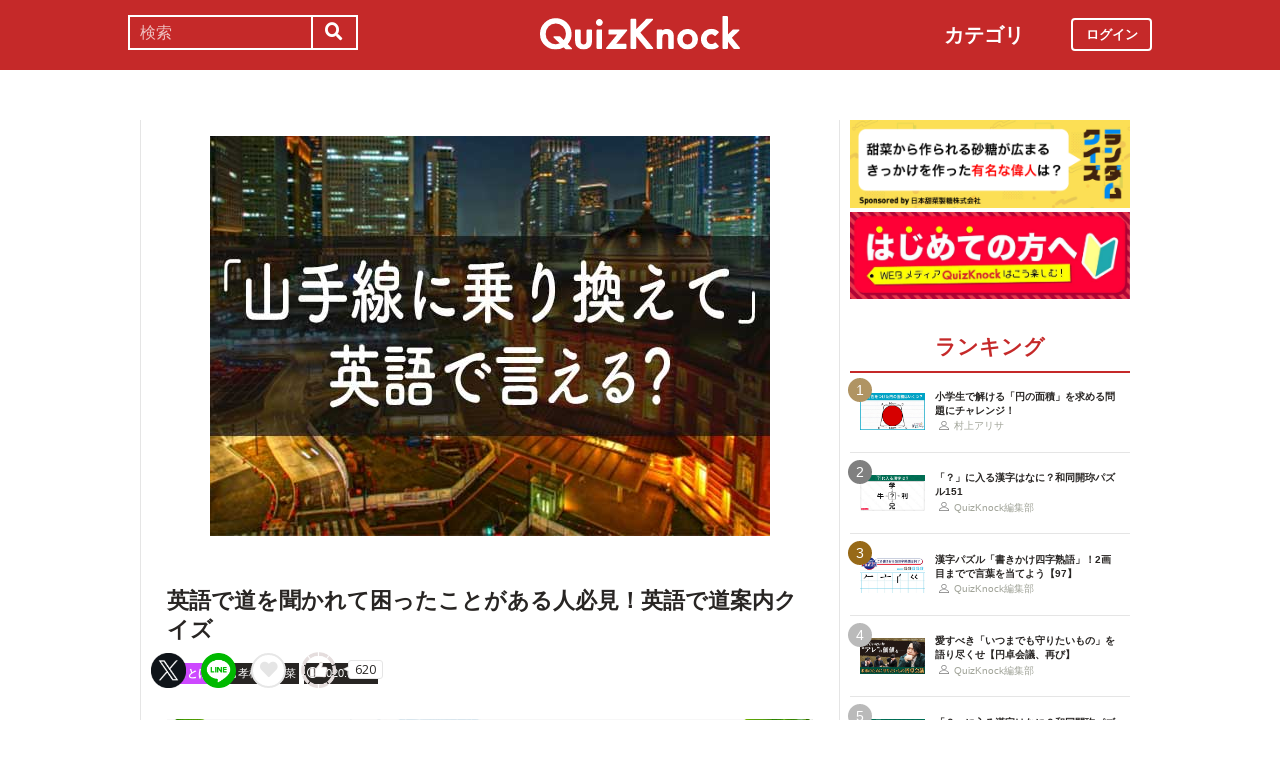

--- FILE ---
content_type: text/html; charset=utf-8
request_url: https://web.quizknock.com/english-directions
body_size: 9299
content:
<!DOCTYPE html><html><head><meta charset="utf-8">
<title>英語で道を聞かれて困ったことがある人必見！英語で道案内クイズ</title>
<meta name="description" content="posted by 孝橋 英莉菜">
<meta name="keywords" content="quizknock,クイズノック,クイズ,トリビア,メディア,バイラル,sns,baton,気になる,知的">
<link rel="canonical" href="https://web.quizknock.com/english-directions">
<meta property="og:title" content="英語で道を聞かれて困ったことがある人必見！英語で道案内クイズ">
<meta property="og:description" content="posted by 孝橋 英莉菜">
<meta property="og:type" content="article">
<meta property="og:url" content="https://web.quizknock.com/english-directions">
<meta property="og:image" content="https://quizknock.com/wp-content/uploads/2020/06/200618英語で道案内.jpg">
<meta property="og:locale" content="ja_JP">
<meta name="twitter:card" content="summary_large_image"><link href="/assets/favicon.png" rel="shortcut icon" /><meta charset="UTF-8" /><meta name="csrf-param" content="authenticity_token" />
<meta name="csrf-token" content="30PbGG6dyVf3tTSVl4TAubVIN22DGU/G5lVq/oczLcHzTwsorQm4zexSLVriclnJxzq/NjxDKJg8C7MnOeGSNw==" /><meta content="width=device-width, initial-scale=1, maximum-scale=1" name="viewport" /><script src="https://ajax.googleapis.com/ajax/libs/jquery/1.11.0/jquery.min.js"></script><script src="https://cdnjs.cloudflare.com/ajax/libs/jquery-migrate/1.2.1/jquery-migrate.min.js"></script><script src="https://cdn.jsdelivr.net/npm/vue@2.6.11"></script><link crossorigin="anonymous" href="https://use.fontawesome.com/releases/v5.8.1/css/all.css" integrity="sha384-50oBUHEmvpQ+1lW4y57PTFmhCaXp0ML5d60M1M7uH2+nqUivzIebhndOJK28anvf" rel="stylesheet" /><link rel="stylesheet" href="/assets/application-60320e1c00e7c0200d7ac899f9a6d66aedf9742c8283dfa9f4470f7ddbf7dd47.css" media="all" data-turbolinks-track="reload" /><script src="/assets/application-14c339a1565085aabcfccd99096938eecbbd76a70c0eca1d2fa31f93423a90a6.js" data-turbolinks-track="reload"></script><script async="" src="https://www.googletagmanager.com/gtag/js?id=UA-84072310-1"></script><script>window.dataLayer = window.dataLayer || []
function gtag(){ dataLayer.push(arguments) }
gtag('js', new Date())
gtag('config', 'UA-84072310-1', {'optimize_id': 'GTM-TXNWNZV'})</script><script>function gtag_ad_event(event, position, url, id){
    param = {'ad_position': position, 'ad_url': url, 'ad_id': id}
    gtag('event', event, param)
    gtag('event', `${event}_${id}_${position}`, param)
}
function gtag_link_event(event, url, id){
    gtag('event', event, {'link_url': url, 'link_id': id})
}</script></head><body class="qk_wallpaper" data-action="show" data-controller="articles"><div class="header_size_box" id="header"></div><div class="main_top"><a href="https://apps.apple.com/app/apple-store/id1475094074?pt=117895237&amp;ct=web_header&amp;mt=8" id="header_iosapp_link"><div class="header_iosapp_container"><img class="appicon" src="/assets/iosapp.png" /><div class="text"><p class="name">QuizKnock</p><p class="body">アプリで記事をもっと見やすく</p></div><div class="download"><p>インストールする</p></div></div><script>if(navigator.userAgent.includes("iPhone") || navigator.userAgent.includes("iPad")) {
  $("#header_iosapp_link").show();
}</script></a><noscript><p class="err_msg_box">現在JavaScriptの設定が無効になっています。<br>
すべての機能を利用するにはJavaScriptの設定を有効にしてください。</p></noscript></div><div class="header--bar"><div class="header--bar__category"><h3>カテゴリ</h3><ul><li><a href="/category/puzzle"><span class="icon"><img src="/assets/idea.svg" /></span><p>謎解き</p></a></li><li><a href="/category/column"><span class="icon"><img src="/assets/book.svg" /></span><p>コラム</p></a></li><li><a href="/category/common-sense"><span class="icon"><img src="/assets/chest.svg" /></span><p>常識</p></a></li><li><a href="/category/science"><span class="icon"><img src="/assets/calculator.svg" /></span><p>理系</p></a></li><li><a href="/category/special"><span class="icon"><img src="/assets/favorites.svg" /></span><p>スペシャル</p></a></li><li><a href="/category/life"><span class="icon"><img src="/assets/pulse.svg" /></span><p>ライフ</p></a></li><li><a href="/category/words"><span class="icon"><img src="/assets/font-size.svg" /></span><p>ことば</p></a></li><li><a href="/category/culture"><span class="icon"><img src="/assets/profile_red.svg" /></span><p>カルチャー</p></a></li><li><a href="/category/social"><span class="icon"><img src="/assets/sociology.svg" /></span><p>社会</p></a></li><li><a href="/category/sports"><span class="icon"><img src="/assets/football.svg" /></span><p>スポーツ</p></a></li><li><a href="/category/morning"><span class="icon"><img src="/assets/newspaper.svg" /></span><p>時事ニュース</p></a></li><li><a href="/category/feature"><span class="icon"><img src="/assets/web_icon.svg" /></span><p>特集</p></a></li></ul></div><form class="search_form_pc" action="/search" accept-charset="UTF-8" method="get"><input name="utf8" type="hidden" value="&#x2713;" autocomplete="off" /><div class="search_box"><input type="text" name="keyword" id="keyword" value="" placeholder="検索" class="search_input" /><button class="submit" id="submit" type="submit" value=""><i class="fas fa-search"></i></button></div></form><div class="header--bar__logo"><a href="/"><img src="/assets/logo.svg" /></a></div><div class="header--bar__login"><a data-method="get" href="/users/sign_in"><span>ログイン</span></a></div></div><div class="wrapper"><div class="header"><div class="header--search"><i class="fas fa-search header--search__toggle"></i><div class="header--search__overlay"></div><div class="header--search__inner"><div class="wrap"><form class="search_form" action="/search" accept-charset="UTF-8" method="get"><input name="utf8" type="hidden" value="&#x2713;" autocomplete="off" /><div class="search_box"><input type="text" name="keyword" id="keyword" value="" placeholder="検索" class="search_input" /><button class="submit" id="submit" type="submit" value=""><i class="fas fa-search"></i></button></div></form><div class="header--search__tags qk_wallpaper"><h3 class="headline_nav">キーワード</h3><div class="tags"><a onClick="gtag(&#39;event&#39;, &#39;popular_keyword_click&#39;, {&#39;event_category&#39;: &#39;header&#39;, &#39;event_label&#39;: &#39;quizknock-chat&#39;});" href="/tag/QuizKnock%E9%9B%91%E8%AB%87%E4%B8%AD"><p>#QuizKnock雑談中</p></a><a onClick="gtag(&#39;event&#39;, &#39;popular_keyword_click&#39;, {&#39;event_category&#39;: &#39;header&#39;, &#39;event_label&#39;: &#39;syougakusei-math&#39;});" href="/tag/%E3%81%B2%E3%82%89%E3%82%81%E3%81%91%EF%BC%81%E7%AE%97%E6%95%B0%E3%83%8E%E3%83%BC%E3%83%88"><p>#ひらめけ！算数ノート</p></a><a onClick="gtag(&#39;event&#39;, &#39;popular_keyword_click&#39;, {&#39;event_category&#39;: &#39;header&#39;, &#39;event_label&#39;: &#39;puzzle&#39;});" href="/tag/puzzle"><p>#ウィークリー謎解き</p></a><a onClick="gtag(&#39;event&#39;, &#39;popular_keyword_click&#39;, {&#39;event_category&#39;: &#39;header&#39;, &#39;event_label&#39;: &#39;kyo-no-puzzle&#39;});" href="/kyo-no-puzzle"><p>#今日のパズル</p></a><a onClick="gtag(&#39;event&#39;, &#39;popular_keyword_click&#39;, {&#39;event_category&#39;: &#39;header&#39;, &#39;event_label&#39;: &#39;izawa-playlist&#39;});" href="/tag/%E4%BC%8A%E6%B2%A2%E6%8B%93%E5%8F%B8%E3%81%AE%E4%BD%8E%E5%80%8D%E9%80%9F%E3%83%97%E3%83%AC%E3%82%A4%E3%83%AA%E3%82%B9%E3%83%88"><p>#伊沢拓司の低倍速プレイリスト</p></a><a onClick="gtag(&#39;event&#39;, &#39;popular_keyword_click&#39;, {&#39;event_category&#39;: &#39;header&#39;, &#39;event_label&#39;: &#39;takamatsud-nantoka&#39;});" href="/tag/%E5%8F%8E%E9%8C%B2%E3%81%BE%E3%81%A7%E3%81%AB%E3%81%AA%E3%82%93%E3%81%A8%E3%81%8B%E3%81%97%E3%81%BE%E3%81%99%EF%BC%81"><p>#収録までになんとかします！</p></a></div></div></div></div></div><div class="header--menu"><div class="header--menu__toggle"><span></span><span></span><span></span></div><div class="header--menu__overlay"></div><div class="header--menu__inner"><div class="wrap"><div class="header--menu__tab qk_wallpaper"><h3 class="headline_nav">カテゴリ</h3><ul><li><a href="/category/puzzle"><span class="icon"><img src="/assets/idea.svg" /></span><p>謎解き</p></a></li><li><a href="/category/column"><span class="icon"><img src="/assets/book.svg" /></span><p>コラム</p></a></li><li><a href="/category/common-sense"><span class="icon"><img src="/assets/chest.svg" /></span><p>常識</p></a></li><li><a href="/category/science"><span class="icon"><img src="/assets/calculator.svg" /></span><p>理系</p></a></li><li><a href="/category/special"><span class="icon"><img src="/assets/favorites.svg" /></span><p>スペシャル</p></a></li><li><a href="/category/life"><span class="icon"><img src="/assets/pulse.svg" /></span><p>ライフ</p></a></li><li><a href="/category/words"><span class="icon"><img src="/assets/font-size.svg" /></span><p>ことば</p></a></li><li><a href="/category/culture"><span class="icon"><img src="/assets/profile_red.svg" /></span><p>カルチャー</p></a></li><li><a href="/category/social"><span class="icon"><img src="/assets/sociology.svg" /></span><p>社会</p></a></li><li><a href="/category/sports"><span class="icon"><img src="/assets/football.svg" /></span><p>スポーツ</p></a></li><li><a href="/category/morning"><span class="icon"><img src="/assets/newspaper.svg" /></span><p>時事ニュース</p></a></li><li><a href="/category/feature"><span class="icon"><img src="/assets/web_icon.svg" /></span><p>特集</p></a></li></ul></div><div class="header--menu__series qk_wallpaper"><h3 class="headline_nav">連載企画</h3><div class="series"><a href="/tag/QuizKnock%E9%9B%91%E8%AB%87%E4%B8%AD"><p>QuizKnock雑談中</p></a><a href="/tag/%E3%81%B2%E3%82%89%E3%82%81%E3%81%91%EF%BC%81%E7%AE%97%E6%95%B0%E3%83%8E%E3%83%BC%E3%83%88"><p>ひらめけ！算数ノート</p></a><a href="/tag/puzzle"><p>ウィークリー謎解き</p></a><a href="/kyo-no-puzzle"><p>今日のパズル</p></a><a href="/tag/%E4%BC%8A%E6%B2%A2%E6%8B%93%E5%8F%B8%E3%81%AE%E4%BD%8E%E5%80%8D%E9%80%9F%E3%83%97%E3%83%AC%E3%82%A4%E3%83%AA%E3%82%B9%E3%83%88"><p>伊沢拓司の低倍速プレイリスト</p></a><a href="/tag/%E5%8F%8E%E9%8C%B2%E3%81%BE%E3%81%A7%E3%81%AB%E3%81%AA%E3%82%93%E3%81%A8%E3%81%8B%E3%81%97%E3%81%BE%E3%81%99%EF%BC%81"><p>高松Dの「収録までになんとかします！」</p></a><a href="/partners"><p>応援企業クイズ</p></a></div></div><div class="banners"><h3 class="headline_nav">連載企画</h3><div class="series"><a href="/tag/QuizKnock%E9%9B%91%E8%AB%87%E4%B8%AD"><img src="/assets/zatsudan.png" /></a><a href="/tag/%E3%81%B2%E3%82%89%E3%82%81%E3%81%91%EF%BC%81%E7%AE%97%E6%95%B0%E3%83%8E%E3%83%BC%E3%83%88"><img src="/assets/web_hirameke_8.png" /></a><a href="/tag/puzzle"><img src="/assets/weekly.png" /></a><a href="/kyo-no-puzzle"><img src="/assets/puzzle_banner.png" /></a><a href="/tag/%E4%BC%8A%E6%B2%A2%E6%8B%93%E5%8F%B8%E3%81%AE%E4%BD%8E%E5%80%8D%E9%80%9F%E3%83%97%E3%83%AC%E3%82%A4%E3%83%AA%E3%82%B9%E3%83%88"><img src="/assets/playlist.jpg" /></a><a href="/tag/%E5%8F%8E%E9%8C%B2%E3%81%BE%E3%81%A7%E3%81%AB%E3%81%AA%E3%82%93%E3%81%A8%E3%81%8B%E3%81%97%E3%81%BE%E3%81%99%EF%BC%81"><img src="/assets/shuroku.jpg" /></a><a href="/partners"><img src="/assets/ichiran.png" /></a></div></div><div class="links qk_wallpaper"><p><i class="fas fa-user-graduate fa-fw"></i><a href="/writers">ライター紹介</a></p><p><i class="far fa-newspaper fa-fw"></i><a href="/archives">記事アーカイブ</a></p><p><i class="fas fa-envelope fa-fw"></i><a href="https://portal.quizknock.com/contact">広告 / お問い合わせ</a></p></div><div class="about"><div class="banner"><a onClick="gtag(&#39;event&#39;, &#39;banner_click&#39;, {&#39;event_category&#39;: &#39;common&#39;, &#39;event_label&#39;: &#39;first&#39;})" href="/about"><img src="/assets/web_banner_first.jpg" /></a></div></div></div></div></div></div><div class="main"><div class="left-column"><div article_name="english-directions" article_title="英語で道を聞かれて困ったことがある人必見！英語で道案内クイズ" id="user_data" user_signed_in="false"></div><div id="page_data" question_group_id="3040"></div><div class="qk_wallpaper"><div class="articles_show" id="vue-article"><div class="thumbnail"><img src="https://quizknock.com/wp-content/uploads/2020/06/200618英語で道案内.jpg" /></div><div class="article_info"><span class="subtitle"></span><h1 class="post_title" itemprop="headline" rel="bookmark">英語で道を聞かれて困ったことがある人必見！英語で道案内クイズ</h1><p><a href="/category/words"><span class="category meta category-words">ことば</span></a><span class="writer_name meta"><a href="/author/erina-takahashi"><i class="far fa-user info_icon"></i><span class="label">孝橋 英莉菜</span></a></span><span class="post_date meta"><i class="far fa-clock info_icon"></i><span class="label">2020.06.18</span></span></p></div><div class="ad_below_article_title"><a target="_blank" onClick="gtag_ad_event(&#39;ad_click&#39;, &#39;below_article&#39;, &#39;https://zero-emission-school.jp/?utm_source=qkweb&amp;utm_medium=display&amp;utm_campaign=2504zeroemi_qkwebtitle&#39;, &#39;JERA202510-2&#39;);" href="https://zero-emission-school.jp/?utm_source=qkweb&amp;utm_medium=display&amp;utm_campaign=2504zeroemi_qkwebtitle"><img style="width: 100%" src="https://prod-files-secure.s3.us-west-2.amazonaws.com/bd69c84d-5783-4369-861b-b2e0c5db7de1/182a2566-8520-48bb-a169-1853d9be4681/Jera_Banner_3-1_ver1-06.png?X-Amz-Algorithm=AWS4-HMAC-SHA256&amp;X-Amz-Content-Sha256=UNSIGNED-PAYLOAD&amp;X-Amz-Credential=ASIAZI2LB4664CKUGE2X%2F20260118%2Fus-west-2%2Fs3%2Faws4_request&amp;X-Amz-Date=20260118T084801Z&amp;X-Amz-Expires=3600&amp;X-Amz-Security-Token=IQoJb3JpZ2luX2VjEKz%2F%2F%2F%2F%2F%2F%2F%2F%2F%2FwEaCXVzLXdlc3QtMiJHMEUCIG5XWA3Toz%2BlJzMnJMJ3I4fDtrVX7elO%2Fr2yxfLy4FJ4AiEA14%2F5TiIjd9UcW6nGGAvYBU3OmjPXQmm3ry2zAueYqysq%2FwMIdBAAGgw2Mzc0MjMxODM4MDUiDJDp5zRp6JK2mJ5oAircAwI1aAcdFI9rMlxKvdYWAlJuDeDtrvkc%2BFdH%2FlKAaMeAUvxLhIig6VhYdYr0%2FHcem%2B%2BOVwzKSdZ7j8h8Wxf3VUVzJ3PEoOZKfq3vrp3vfe%2B4KyHzGVTrmvaWL1oyd9ic68qMQlaP8rPmKtftozxgMZiJy2ESYoZzlV99dGjbHENuA5yVLtdkPR6jItG9R5YFV%2FgPzUasP7DJciJHgp0hU6n2hMsg1OzpSJINTwENqwHRwr3mpvET07JHmP8jev9k%2BaAbkgBY136vM2kHIQLpHRK2DgIMrbMKcNad1Vj0DVRDzidRBRazi2a7hR%2BYXntI5daYw9CAZoOE0T%2F7ec69Je4Ui4HsDiEtjN9lqSp47JwtNpIGLOAFU2mhmR26voSYwss1pnSF1B5RP5lNOfodt3zyEenaAZr%2FkdFsDXtPTNnKxULDlxaAAszSuArQnttgS0fb2aW6n806bvdvVb7PbdWrK5IS2Al0n4Jge5dxP%2FN%2BKg8OTJEeIrz3C8iRiYePSAwkod%2Fg5vHf2ADgozdz%2F2fkj%2FUtU5ISfMqOqRrrLl1dak3%2BbIRGUhYDJ2Rt4CqFNVbL%2FPjFxAmzySuUl4VP0IxK5LhkGADX8BamZ%2Fbpj9dNWD05Wx%2BaTo9BRJXzMP2lscsGOqUBCMifBF298PbsShQl%2BpEqMltJSy5mLwozcxGGKRRd03iVzQQOls2qnT3AFK36fXhCbfSOECGt0HkEs%2Bckv5pMON8A69iE7CAUyS3RDtMTUF5FagPtZeNVnmrsqS5SIXxKimJq%2FJjQOafJUgPnP3b7dqSIPAl%2BCUoXUnRYNtlGqLZ57eEHZmtwLAoH%2Fk07JYRKJ1YbjAs6dA6HzddMBW%2BtpQq2NX4V&amp;X-Amz-Signature=f929e62e23dd6a35d1fc4d003a8703017820adb07b3d34d53e82c57f80bab694&amp;X-Amz-SignedHeaders=host&amp;x-amz-checksum-mode=ENABLED&amp;x-id=GetObject" /><div class="ad_annotation"><div class="pr">PR</div>株式会社JERA</div></a></div><script>gtag_ad_event('ad_view', 'below_article', 'https://zero-emission-school.jp/?utm_source=qkweb&amp;utm_medium=display&amp;utm_campaign=2504zeroemi_qkwebtitle', 'JERA202510-2')</script><article-logger article_id="43745" class="vue-entrypoint"></article-logger><article class="article_content"><!DOCTYPE html PUBLIC "-//W3C//DTD HTML 4.0 Transitional//EN" "http://www.w3.org/TR/REC-html40/loose.dtd">
<html><body>
<p>こんにちは。ライターの<a href="https://quizknock.com/author/erina-takahashi" target="_blank" rel="noopener noreferrer">孝橋</a>です。</p>
<p>突然ですが、外国人観光客に英語で道を尋ねられて、慌てた経験はありませんか？</p>
<p>こういう場面で、さらっと道案内ができたらかっこいいですよね。</p>
<p>「ノーイングリッシュ！」と逃げるのも悲しいので、日本を訪れる外国の方が少ない今のうちに、使えそうなフレーズを覚えてこっそりパワーアップしておきましょう！</p>
<p></p>
<div class="vue-entrypoint"><wp-viralquiz id="3040" share_url="" is_signed_in=""></wp-viralquiz></div>
<p>せっかく覚えた英語も、使えなければ意味がありません。</p>
<p>逆に、そこまで英語が得意でなくても、相手に伝わればいいのです。</p>
<p>完璧な英語にこだわりすぎず、自信を持って外国の方とお話をしていきましょう。</p>
<p></p>
<div class="vue-entrypoint"><wp-kanren postid="419" share_url="" is_signed_in=""></wp-kanren></div>
</body></html>
</article><vue-like-article class="vue-entrypoint" is_final_page="true" post_name="english-directions" total_likes_count="620"></vue-like-article><div class="partner-bottom-banner"></div><a href="/partner-nippontensaiseitou"><img src="/partner_banner/banner-tensai-3.jpg" /></a><div class="affiliate_note">Amazonのアソシエイトとして、当サイトは適格販売により収入を得ています。</div><div class="bottom_banner"><div class="banner_image"><a target="_blank" onClick="gtag_link_event(&#39;link_click&#39;, &#39;https://what.quizknock.com/&#39;, &#39;what&#39;)" href="https://what.quizknock.com/"><img src="/assets/WHAT_webbanner_2.jpg" /></a></div><script>gtag_link_event('link_view', 'https://what.quizknock.com/', 'what')</script><div class="banner_image"><a target="_blank" onClick="gtag_link_event(&#39;link_click&#39;, &#39;https://quriostore.com/&#39;, &#39;qurio_store&#39;)" href="https://quriostore.com/"><img src="/assets/QurioStore_banner.png" /></a></div><script>gtag_link_event('link_view', 'https://quriostore.com/', 'qurio_store')</script></div><div class="title"><h3 class="headline_sub">関連記事</h3></div><div class="related_content"><a href="/gattai-kanji-108"><div class="related_img"><img src="https://web.quizknock.com/wp-content/uploads/2025/11/gattaikannji_108_thum-1.jpg" /></div><div class="related_info">漢字のパズル「合体漢字」！「虫二十ウヒ毋」でできる二字熟語は？</div></a><a href="/kakikake-yojijukugo-97"><div class="related_img"><img src="https://web.quizknock.com/wp-content/uploads/2026/01/kakikake_97_thum.jpg" /></div><div class="related_info">漢字パズル「書きかけ四字熟語」！2画目までで言葉を当てよう【97】</div></a><a href="/narabekaehayaoshi-7"><div class="related_img"><img src="https://web.quizknock.com/wp-content/uploads/2025/12/narabekae7S.jpg" /></div><div class="related_info">ワードを並べ替えて「故事成語」を作ろう！QKの名作クイズに挑戦</div></a><a href="/onaji-mojiire-54"><div class="related_img"><img src="https://web.quizknock.com/wp-content/uploads/2025/11/onajimojiire_54_thum.jpg" /></div><div class="related_info">「？」に同じひらがなを入れて言葉を作れ！同じ文字いれクイズ【54】</div></a><a href="/daily-july13-20"><div class="related_img"><img src="https://quizknock.com/wp-content/uploads/2017/02/asa_knock_7.jpg" /></div><div class="related_info">米津玄師さんの新曲、ミュージックビデオはもう見た？</div></a><a href="/hiragana-crossword-44"><div class="related_img"><img src="https://web.quizknock.com/wp-content/uploads/2024/01/hiraganacrossword_44_thumb.jpg" /></div><div class="related_info">ことばのパズル「ひらがなクロスワード」！空欄に入る文字は？【44】</div></a><a href="/hitofude-longword-25"><div class="related_img"><img src="https://quizknock.com/wp-content/uploads/2023/03/hitohude_25_thumb.jpg" /></div><div class="related_info">文字をつなげて「一番長いコトバ」を作れ！一筆書きロングワード25</div></a><a href="/wadou-kaichin-56"><div class="related_img"><img src="https://quizknock.com/wp-content/uploads/2023/06/wadou-56.jpg" /></div><div class="related_info">「？」に入る漢字はなに？和同開珎パズル56</div></a></div><div class="articles_show--bottom-tags"><a href="/category/words"><span class="category term category-words"><i class="far fa-folder icon"></i><span>ことば</span></span></a><a href="/tag/%E8%8B%B1%E8%AA%9E"><span class="tag term"><span class="sharp">#</span><span>英語</span></span></a><a href="/tag/english"><span class="tag term"><span class="sharp">#</span><span>english</span></span></a><a href="/tag/%E5%AE%9F%E7%94%A8%E8%8B%B1%E8%AA%9E"><span class="tag term"><span class="sharp">#</span><span>実用英語</span></span></a><a href="/tag/%E9%81%93%E6%A1%88%E5%86%85"><span class="tag term"><span class="sharp">#</span><span>道案内</span></span></a></div><div class="share_buttons_in_article"><div class="title"><h3 class="headline_sub">この記事をSNSでシェア</h3></div><vue-share-buttons article_name="english-directions" class="vue-entrypoint" fr="article" share_text="英語で道を聞かれて困ったことがある人必見！英語で道案内クイズ"></vue-share-buttons></div><div class="title"><h3 class="headline_sub">この記事を書いた人</h3></div><div class="writer_info single"><img class="icon" src="https://quizknock.com/wp-content/uploads/2020/07/avatar_user_55_1595738647.jpeg" /><p class="nickname">孝橋 英莉菜</p><p class="description">上智大学理工学部卒のタカハシエリナです。アメリカのNJ州に住んでいたことがあります。高校時代の部活はサッカー部。</p><p class="to_author"><a href="/author/erina-takahashi">孝橋 英莉菜の記事一覧へ</a></p><p class="twitter"><a href="https://twitter.com/erntkhs_qk"><span class="twitter_link"><span class="twitter_icon"><img src="/assets/twitter_X_icon.svg" /></span><span class="label">Account</span></span></a></p></div><vue-track-share-button article_name="english-directions" class="vue-entrypoint" fr="article" share_text="英語で道を聞かれて困ったことがある人必見！英語で道案内クイズ"></vue-track-share-button><vue-bookmark-article class="vue-entrypoint" is_bookmarked="false"></vue-bookmark-article></div></div><script>document.querySelectorAll('.vue-entrypoint').forEach(function(el) { new Vue ({el: el}) })
const user_signed_in = $('#user_data').attr('user_signed_in')
const article_title = $('#user_data').attr('article_title')
const article_name = $('#user_data').attr('article_name')
const question_group_id = $('#page_data').attr('question_group_id')</script></div><div class="right-column"><div class="partner-banner"><div class="banner"><a href="/partner-nippontensaiseitou"><img src="/partner_banner/banner-tensai-3.jpg" /></a></div></div><div class="events"><div class="banner"></div></div><div class="about"><div class="banner"><a onClick="gtag(&#39;event&#39;, &#39;banner_click&#39;, {&#39;event_category&#39;: &#39;common&#39;, &#39;event_label&#39;: &#39;first&#39;})" href="/about"><img src="/assets/web_banner_first.jpg" /></a></div></div><div class="rank"><div class="maintitle"><div class="rankbutton mainheadline selected"><h2>ランキング</h2></div></div><div class="articles"><a onClick="gtag(&#39;event&#39;, &#39;click&#39;, {&#39;event_category&#39;: &#39;ranking&#39;, &#39;event_label&#39;: &#39;syougakusei-math-180&#39;, &#39;value&#39;: 1});" href="/syougakusei-math-180"><div class="content"><div class="thumbnail"><p class="number rank1">1</p><img src="https://web.quizknock.com/wp-content/uploads/2025/12/sansu_180_thum.jpeg" /></div><div class="content_right"><div class="post_title">小学生で解ける「円の面積」を求める問題にチャレンジ！</div><div class="writer"><img class="icon" src="/assets/profile.svg" /><p>村上アリサ</p></div></div></div></a><a onClick="gtag(&#39;event&#39;, &#39;click&#39;, {&#39;event_category&#39;: &#39;ranking&#39;, &#39;event_label&#39;: &#39;wadou-kaichin-151&#39;, &#39;value&#39;: 2});" href="/wadou-kaichin-151"><div class="content"><div class="thumbnail"><p class="number rank2">2</p><img src="https://web.quizknock.com/wp-content/uploads/2026/01/wadou-kanji-151S.jpg" /></div><div class="content_right"><div class="post_title">「？」に入る漢字はなに？和同開珎パズル151</div><div class="writer"><img class="icon" src="/assets/profile.svg" /><p>QuizKnock編集部</p></div></div></div></a><a onClick="gtag(&#39;event&#39;, &#39;click&#39;, {&#39;event_category&#39;: &#39;ranking&#39;, &#39;event_label&#39;: &#39;kakikake-yojijukugo-97&#39;, &#39;value&#39;: 3});" href="/kakikake-yojijukugo-97"><div class="content"><div class="thumbnail"><p class="number rank3">3</p><img src="https://web.quizknock.com/wp-content/uploads/2026/01/kakikake_97_thum.jpg" /></div><div class="content_right"><div class="post_title">漢字パズル「書きかけ四字熟語」！2画目までで言葉を当てよう【97】</div><div class="writer"><img class="icon" src="/assets/profile.svg" /><p>QuizKnock編集部</p></div></div></div></a><a onClick="gtag(&#39;event&#39;, &#39;click&#39;, {&#39;event_category&#39;: &#39;ranking&#39;, &#39;event_label&#39;: &#39;clj-entaku-kaigi2&#39;, &#39;value&#39;: 4});" href="/clj-entaku-kaigi2"><div class="content"><div class="thumbnail"><p class="number rank4">4</p><img src="https://web.quizknock.com/wp-content/uploads/2025/12/webthm_entakukaigi_03.jpg" /></div><div class="content_right"><div class="post_title">愛すべき「いつまでも守りたいもの」を語り尽くせ【円卓会議、再び】</div><div class="writer"><img class="icon" src="/assets/profile.svg" /><p>QuizKnock編集部</p></div></div></div></a><a onClick="gtag(&#39;event&#39;, &#39;click&#39;, {&#39;event_category&#39;: &#39;ranking&#39;, &#39;event_label&#39;: &#39;wadou-kaichin-150&#39;, &#39;value&#39;: 5});" href="/wadou-kaichin-150"><div class="content"><div class="thumbnail"><p class="number rank5">5</p><img src="https://web.quizknock.com/wp-content/uploads/2026/01/wadou-kaichin-150.jpg" /></div><div class="content_right"><div class="post_title">「？」に入る漢字はなに？和同開珎パズル150</div><div class="writer"><img class="icon" src="/assets/profile.svg" /><p>QuizKnock編集部</p></div></div></div></a></div></div><div class="header--menu__tab qk_wallpaper"><h3 class="headline_nav">カテゴリ</h3><ul><li><a href="/category/puzzle"><span class="icon"><img src="/assets/idea.svg" /></span><p>謎解き</p></a></li><li><a href="/category/column"><span class="icon"><img src="/assets/book.svg" /></span><p>コラム</p></a></li><li><a href="/category/common-sense"><span class="icon"><img src="/assets/chest.svg" /></span><p>常識</p></a></li><li><a href="/category/science"><span class="icon"><img src="/assets/calculator.svg" /></span><p>理系</p></a></li><li><a href="/category/special"><span class="icon"><img src="/assets/favorites.svg" /></span><p>スペシャル</p></a></li><li><a href="/category/life"><span class="icon"><img src="/assets/pulse.svg" /></span><p>ライフ</p></a></li><li><a href="/category/words"><span class="icon"><img src="/assets/font-size.svg" /></span><p>ことば</p></a></li><li><a href="/category/culture"><span class="icon"><img src="/assets/profile_red.svg" /></span><p>カルチャー</p></a></li><li><a href="/category/social"><span class="icon"><img src="/assets/sociology.svg" /></span><p>社会</p></a></li><li><a href="/category/sports"><span class="icon"><img src="/assets/football.svg" /></span><p>スポーツ</p></a></li><li><a href="/category/morning"><span class="icon"><img src="/assets/newspaper.svg" /></span><p>時事ニュース</p></a></li><li><a href="/category/feature"><span class="icon"><img src="/assets/web_icon.svg" /></span><p>特集</p></a></li></ul></div><div class="header--menu__series qk_wallpaper"><h3 class="headline_nav">連載企画</h3><div class="series"><a href="/tag/QuizKnock%E9%9B%91%E8%AB%87%E4%B8%AD"><p>QuizKnock雑談中</p></a><a href="/tag/%E3%81%B2%E3%82%89%E3%82%81%E3%81%91%EF%BC%81%E7%AE%97%E6%95%B0%E3%83%8E%E3%83%BC%E3%83%88"><p>ひらめけ！算数ノート</p></a><a href="/tag/puzzle"><p>ウィークリー謎解き</p></a><a href="/kyo-no-puzzle"><p>今日のパズル</p></a><a href="/tag/%E4%BC%8A%E6%B2%A2%E6%8B%93%E5%8F%B8%E3%81%AE%E4%BD%8E%E5%80%8D%E9%80%9F%E3%83%97%E3%83%AC%E3%82%A4%E3%83%AA%E3%82%B9%E3%83%88"><p>伊沢拓司の低倍速プレイリスト</p></a><a href="/tag/%E5%8F%8E%E9%8C%B2%E3%81%BE%E3%81%A7%E3%81%AB%E3%81%AA%E3%82%93%E3%81%A8%E3%81%8B%E3%81%97%E3%81%BE%E3%81%99%EF%BC%81"><p>高松Dの「収録までになんとかします！」</p></a><a href="/partners"><p>応援企業クイズ</p></a></div></div><div class="banners"><h3 class="headline_nav">連載企画</h3><div class="series"><a href="/tag/QuizKnock%E9%9B%91%E8%AB%87%E4%B8%AD"><img src="/assets/zatsudan.png" /></a><a href="/tag/%E3%81%B2%E3%82%89%E3%82%81%E3%81%91%EF%BC%81%E7%AE%97%E6%95%B0%E3%83%8E%E3%83%BC%E3%83%88"><img src="/assets/web_hirameke_8.png" /></a><a href="/tag/puzzle"><img src="/assets/weekly.png" /></a><a href="/kyo-no-puzzle"><img src="/assets/puzzle_banner.png" /></a><a href="/tag/%E4%BC%8A%E6%B2%A2%E6%8B%93%E5%8F%B8%E3%81%AE%E4%BD%8E%E5%80%8D%E9%80%9F%E3%83%97%E3%83%AC%E3%82%A4%E3%83%AA%E3%82%B9%E3%83%88"><img src="/assets/playlist.jpg" /></a><a href="/tag/%E5%8F%8E%E9%8C%B2%E3%81%BE%E3%81%A7%E3%81%AB%E3%81%AA%E3%82%93%E3%81%A8%E3%81%8B%E3%81%97%E3%81%BE%E3%81%99%EF%BC%81"><img src="/assets/shuroku.jpg" /></a><a href="/partners"><img src="/assets/ichiran.png" /></a></div></div><div class="links qk_wallpaper"><p><i class="fas fa-user-graduate fa-fw"></i><a href="/writers">ライター紹介</a></p><p><i class="far fa-newspaper fa-fw"></i><a href="/archives">記事アーカイブ</a></p><p><i class="fas fa-envelope fa-fw"></i><a href="https://portal.quizknock.com/contact">広告 / お問い合わせ</a></p></div></div></div></div><div class="footer"><p class="snstitle">Follow Me</p><div class="sns"><a class="twitter" onClick="gtag(&#39;event&#39;, &#39;follow_me_click&#39;, {&#39;event_category&#39;: &#39;footer&#39;, &#39;event_label&#39;: &#39;twitter&#39;});" href="https://twitter.com/QuizKnock_Web"><img src="/assets/twitter_X_white.png" /></a><a class="youtube" onClick="gtag(&#39;event&#39;, &#39;follow_me_click&#39;, {&#39;event_category&#39;: &#39;footer&#39;, &#39;event_label&#39;: &#39;youtube&#39;});" href="https://www.youtube.com/channel/UCQ_MqAw18jFTlBB-f8BP7dw/featured"><img src="/assets/youtube.png" /></a><a onClick="gtag(&#39;event&#39;, &#39;follow_me_click&#39;, {&#39;event_category&#39;: &#39;footer&#39;, &#39;event_label&#39;: &#39;line&#39;});" href="https://lin.ee/7dKHRE7"><img src="/assets/line.png" /></a></div><a class="toppage" href="#header"><p><i class="fas fa-chevron-circle-up"></i><span>ページトップへ</span></p></a><div class="links"><p><a href="/terms_of_service">利用規約</a></p><p><a href="/baton-privacy">個人情報保護方針</a></p><p><a href="/privacy-policy">プライバシーポリシー</a></p><p><a href="/disclaimer">免責事項</a></p><p><a href="/writers">ライター紹介</a></p><p><a href="https://portal.quizknock.com/contact">お問い合わせ</a></p></div><img class="logo" src="/assets/logo.svg" /><p class="copyright">© baton inc.</p></div></body></html><script>$('.header_size_box').height( $('.header--bar').outerHeight() )</script>

--- FILE ---
content_type: image/svg+xml
request_url: https://web.quizknock.com/assets/profile.svg
body_size: 633
content:
<?xml version="1.0" encoding="UTF-8"?>
<svg width="212px" height="192px" viewBox="0 0 212 192" version="1.1" xmlns="http://www.w3.org/2000/svg" xmlns:xlink="http://www.w3.org/1999/xlink">
    <!-- Generator: Sketch 51.3 (57544) - http://www.bohemiancoding.com/sketch -->
    <title>icon</title>
    <desc>Created with Sketch.</desc>
    <defs></defs>
    <g id="Page-1" stroke="none" stroke-width="1" fill="none" fill-rule="evenodd">
        <g id="icon" fill="#797979" fill-rule="nonzero">
            <path d="M105.5,107 C136.696521,107 162,83.0029554 162,53.417923 C162,23.8328906 136.696147,0 105.5,0 C74.3038534,0 49,23.9970446 49,53.417923 C49,82.8388014 74.3034787,107 105.5,107 Z M105.5,13.9708578 C128.377174,13.9708578 147.095237,31.7218772 147.095237,53.417923 C147.095237,75.1139687 128.377174,92.8646329 105.5,92.8646329 C82.6228258,92.8646329 63.9047632,75.1136134 63.9047632,53.4175677 C63.9047632,31.7215219 82.6224511,13.9708578 105.5,13.9708578 Z" id="Shape"></path>
            <path d="M7.48432281,192 L204.515677,192 C208.692991,192 212,188.847395 212,184.86512 C212,147.531018 180.147887,117 140.811075,117 L71.188925,117 C32.0263245,117 0,147.36494 0,184.86512 C0,188.847395 3.30700886,192 7.48432281,192 Z M71.188925,131.269761 L140.811075,131.269761 C169.356179,131.269761 192.853664,151.513293 196.509096,177.729881 L15.4909039,177.729881 C19.1459596,151.679371 42.6438209,131.269761 71.188925,131.269761 Z" id="Shape"></path>
        </g>
    </g>
</svg>